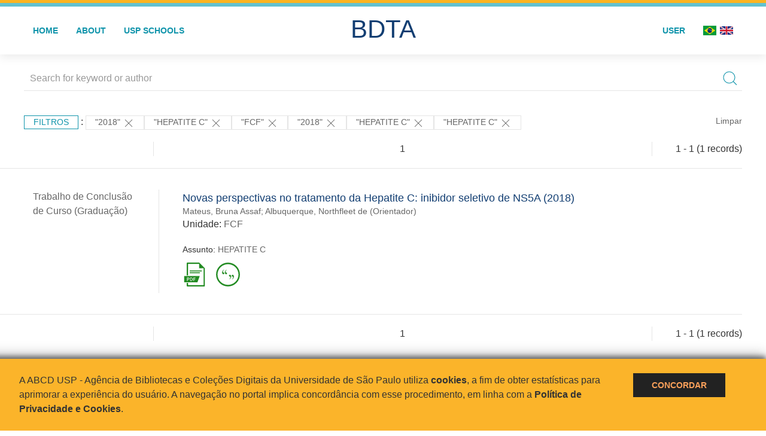

--- FILE ---
content_type: text/html; charset=UTF-8
request_url: https://bdta.abcd.usp.br/result.php?filter%5B1%5D=datePublished%3A%222018%22&filter%5B2%5D=about%3A%22HEPATITE+C%22&filter%5B3%5D=unidadeUSP%3A%22FCF%22&filter%5B4%5D=datePublished%3A%222018%22&filter%5B5%5D=about%3A%22HEPATITE+C%22&filter%5B7%5D=about%3A%22HEPATITE+C%22&locale=en_US&locale=en_US
body_size: 7013
content:
<!DOCTYPE html>
<html>
<head>
        
    <link rel="shortcut icon" href="https://bdta.abcd.usp.br/inc/images/faviconUSP.ico" type="image/x-icon">

    <script src="https://bdta.abcd.usp.br/inc/js/jquery.min.js"></script>
    <script src="https://bdta.abcd.usp.br/inc/js/jquery-ui.js"></script>
    <link rel="stylesheet" href="https://bdta.abcd.usp.br/inc/js/jquery-ui.css">
    <script src="https://bdta.abcd.usp.br/inc/js/jquery.form-validator.min.js"></script>

    <!-- Uikit - Local -->
    <link rel="stylesheet" href="https://bdta.abcd.usp.br/inc/uikit/css/uikit.min.css" />
    <script src="https://bdta.abcd.usp.br/inc/uikit/js/uikit.min.js"></script>
    <script src="https://bdta.abcd.usp.br/inc/uikit/js/uikit-icons.min.js"></script>
    <script src="https://bdta.abcd.usp.br/inc/js/visualizar-pdf-mobile.js"></script>

    <!-- USP Custom -->
    <link rel="stylesheet" href="https://bdta.abcd.usp.br/inc/css/style.css">

    <meta name="viewport" content="width=device-width, initial-scale=1">

    <script src="https://js.hcaptcha.com/1/api.js" async defer></script>
    
        <title>BDTA USP - Resultado da busca</title>

    
</head>
<body style="min-height: 45em; position: relative;">
    
<div style="height: 0.3em; background: #fcb421;"></div>
<div style="height: 0.4em; background: #64c4d2;"></div>
<div class="uk-card uk-card-default" >
<div class="uk-visible@m">
    <div id="menu" class="uk-container uk-navbar-container uk-margin uk-navbar-transparent" uk-navbar="dropbar: true; dropbar-mode: push; mode: click" uk-navbar>
        <div class="uk-navbar-left">
            <ul class="uk-navbar-nav uk-link-text">
                <li class="uk-active"><a class="uk-link-heading" href="https://bdta.abcd.usp.br/index.php">Home</a></li>
                <li class="uk-active">
                    <a href="https://bdta.abcd.usp.br/sobre.php">About</a>
                </li>
                <li class="uk-active">
                    <a href="#modal-full" uk-toggle>USP Schools</a>

                    <div id="modal-full" class="uk-modal-full" uk-modal>
                        <div class="uk-modal-dialog uk-modal-body">
                            <button class="uk-modal-close-full uk-close-large" type="button" uk-close></button>
                            <div class="uk-grid-collapse uk-child-width-1-4@s uk-flex-middle" uk-grid>
                                <div class="uk-background-cover" style="background-image: url('https://bdta.abcd.usp.br/inc/images/PracaDoRelogio-MarcosSantos.jpg');" uk-height-viewport></div>
                                <div class="uk-padding">
                                    <h3>USP Schools</h3>
                                    				    					                                                                                        <a href="https://bdta.abcd.usp.br/result.php?filter[]=unidadeUSP:&quot;EACH&quot;" class="uk-text-small" style="color:#333">
                                                Escola de Artes, Ciências e Humanidades (EACH)                                            </a>
                                            <br/>
                                            					 
                                    					                                                                                        <a href="https://bdta.abcd.usp.br/result.php?filter[]=unidadeUSP:&quot;ECA&quot;" class="uk-text-small" style="color:#333">
                                                Escola de Comunicações e Artes (ECA)                                            </a>
                                            <br/>
                                            					 
                                    					                                                                                        <a href="https://bdta.abcd.usp.br/result.php?filter[]=unidadeUSP:&quot;EE&quot;" class="uk-text-small" style="color:#333">
                                                Escola de Enfermagem (EE)                                            </a>
                                            <br/>
                                            					 
                                    					                                                                                        <a href="https://bdta.abcd.usp.br/result.php?filter[]=unidadeUSP:&quot;EERP&quot;" class="uk-text-small" style="color:#333">
                                                Escola de Enfermagem de Ribeirão Preto (EERP)                                            </a>
                                            <br/>
                                            					 
                                    					                                                                                        <a href="https://bdta.abcd.usp.br/result.php?filter[]=unidadeUSP:&quot;EEFE&quot;" class="uk-text-small" style="color:#333">
                                                Escola de Educação Física e Esporte (EEFE)                                            </a>
                                            <br/>
                                            					 
                                    					                                                                                        <a href="https://bdta.abcd.usp.br/result.php?filter[]=unidadeUSP:&quot;EEFERP&quot;" class="uk-text-small" style="color:#333">
                                                Escola de Educação Física e Esporte de Ribeirão Preto (EEFERP)                                            </a>
                                            <br/>
                                            					 
                                    					                                                                                        <a href="https://bdta.abcd.usp.br/result.php?filter[]=unidadeUSP:&quot;EEL&quot;" class="uk-text-small" style="color:#333">
                                                Escola de Engenharia de Lorena (EEL)                                            </a>
                                            <br/>
                                            					 
                                    					                                                                                        <a href="https://bdta.abcd.usp.br/result.php?filter[]=unidadeUSP:&quot;EESC&quot;" class="uk-text-small" style="color:#333">
                                                Escola de Engenharia de São Carlos (EESC)                                            </a>
                                            <br/>
                                            					 
                                    					                                                                                        <a href="https://bdta.abcd.usp.br/result.php?filter[]=unidadeUSP:&quot;EP&quot;" class="uk-text-small" style="color:#333">
                                                Escola Politécnica (EP)                                            </a>
                                            <br/>
                                            					 
                                    					                                                                                        <a href="https://bdta.abcd.usp.br/result.php?filter[]=unidadeUSP:&quot;ESALQ&quot;" class="uk-text-small" style="color:#333">
                                                Escola Superior de Agricultura Luiz de Queiroz (ESALQ)                                            </a>
                                            <br/>
                                            					 
                                    					                                                                                        <a href="https://bdta.abcd.usp.br/result.php?filter[]=unidadeUSP:&quot;FAU&quot;" class="uk-text-small" style="color:#333">
                                                Faculdade de Arquitetura e Urbanismo (FAU)                                            </a>
                                            <br/>
                                            					 
                                    					                                                                                        <a href="https://bdta.abcd.usp.br/result.php?filter[]=unidadeUSP:&quot;FCF&quot;" class="uk-text-small" style="color:#333">
                                                Faculdade de Ciências Farmacêuticas (FCF)                                            </a>
                                            <br/>
                                            					 
                                    					                                                                                        <a href="https://bdta.abcd.usp.br/result.php?filter[]=unidadeUSP:&quot;FCFRP&quot;" class="uk-text-small" style="color:#333">
                                                Faculdade de Ciências Farmacêuticas de Ribeirão Preto (FCFRP)                                            </a>
                                            <br/>
                                            					 
                                    					                                                                                        <a href="https://bdta.abcd.usp.br/result.php?filter[]=unidadeUSP:&quot;FD&quot;" class="uk-text-small" style="color:#333">
                                                Faculdade de Direito (FD)                                            </a>
                                            <br/>
                                            					 
                                    					                                                                                        <a href="https://bdta.abcd.usp.br/result.php?filter[]=unidadeUSP:&quot;FDRP&quot;" class="uk-text-small" style="color:#333">
                                                Faculdade de Direito de Ribeirão Preto (FDRP)                                            </a>
                                            <br/>
                                            					 
                                    					                                                                                        <a href="https://bdta.abcd.usp.br/result.php?filter[]=unidadeUSP:&quot;FEA&quot;" class="uk-text-small" style="color:#333">
                                                Faculdade de Economia, Administração, Contabilidade e Atuária (FEA)                                            </a>
                                            <br/>
                                            					 
                                    					                                                                                        <a href="https://bdta.abcd.usp.br/result.php?filter[]=unidadeUSP:&quot;FEARP&quot;" class="uk-text-small" style="color:#333">
                                                Faculdade de Economia, Administração e Contabilidade de Ribeirão Preto (FEARP)                                            </a>
                                            <br/>
                                            					 
                                    					                                                                                        <a href="https://bdta.abcd.usp.br/result.php?filter[]=unidadeUSP:&quot;FE&quot;" class="uk-text-small" style="color:#333">
                                                Faculdade de Educação (FE)                                            </a>
                                            <br/>
                                                                                            </div>
                                                <div class="uk-padding">
					    					 
                                    					                                                                                        <a href="https://bdta.abcd.usp.br/result.php?filter[]=unidadeUSP:&quot;FFCLRP&quot;" class="uk-text-small" style="color:#333">
                                                Faculdade de Filosofia, Ciências e Letras de Ribeirão Preto (FFCLRP)                                            </a>
                                            <br/>
                                            					 
                                    					                                                                                        <a href="https://bdta.abcd.usp.br/result.php?filter[]=unidadeUSP:&quot;FFLCH&quot;" class="uk-text-small" style="color:#333">
                                                Faculdade de Filosofia, Letras e Ciências Humanas (FFLCH)                                            </a>
                                            <br/>
                                            					 
                                    					                                                                                        <a href="https://bdta.abcd.usp.br/result.php?filter[]=unidadeUSP:&quot;FM&quot;" class="uk-text-small" style="color:#333">
                                                Faculdade de Medicina (FM)                                            </a>
                                            <br/>
                                            					 
                                    					                                                                                        <a href="https://bdta.abcd.usp.br/result.php?filter[]=unidadeUSP:&quot;FMRP&quot;" class="uk-text-small" style="color:#333">
                                                Faculdade de Medicina de Ribeirão Preto (FMRP)                                            </a>
                                            <br/>
                                            					 
                                    					                                                                                        <a href="https://bdta.abcd.usp.br/result.php?filter[]=unidadeUSP:&quot;FMVZ&quot;" class="uk-text-small" style="color:#333">
                                                Faculdade de Medicina Veterinária e Zootecnia (FMVZ)                                            </a>
                                            <br/>
                                            					 
                                    					                                                                                        <a href="https://bdta.abcd.usp.br/result.php?filter[]=unidadeUSP:&quot;FO&quot;" class="uk-text-small" style="color:#333">
                                                Faculdade de Odontologia (FO)                                            </a>
                                            <br/>
                                            					 
                                    					                                                                                        <a href="https://bdta.abcd.usp.br/result.php?filter[]=unidadeUSP:&quot;FOB&quot;" class="uk-text-small" style="color:#333">
                                                Faculdade de Odontologia de Bauru (FOB)                                            </a>
                                            <br/>
                                            					 
                                    					                                                                                        <a href="https://bdta.abcd.usp.br/result.php?filter[]=unidadeUSP:&quot;FORP&quot;" class="uk-text-small" style="color:#333">
                                                Faculdade de Odontologia de Ribeirão Preto (FORP)                                            </a>
                                            <br/>
                                            					 
                                    					                                                                                        <a href="https://bdta.abcd.usp.br/result.php?filter[]=unidadeUSP:&quot;FSP&quot;" class="uk-text-small" style="color:#333">
                                                Faculdade de Saúde Pública (FSP)                                            </a>
                                            <br/>
                                            					 
                                    					                                                                                        <a href="https://bdta.abcd.usp.br/result.php?filter[]=unidadeUSP:&quot;FZEA&quot;" class="uk-text-small" style="color:#333">
                                                Faculdade de Zootecnia e Engenharia de Alimentos (FZEA)                                            </a>
                                            <br/>
                                            					 
                                    					                                                                                        <a href="https://bdta.abcd.usp.br/result.php?filter[]=unidadeUSP:&quot;IAU&quot;" class="uk-text-small" style="color:#333">
                                                Instituto de Arquitetura e Urbanismo (IAU)                                            </a>
                                            <br/>
                                            					 
                                    					                                                                                        <a href="https://bdta.abcd.usp.br/result.php?filter[]=unidadeUSP:&quot;IAG&quot;" class="uk-text-small" style="color:#333">
                                                Instituto de Astronomia, Geofísica e Ciências Atmosféricas (IAG)                                            </a>
                                            <br/>
                                            					 
                                    					                                                                                        <a href="https://bdta.abcd.usp.br/result.php?filter[]=unidadeUSP:&quot;IB&quot;" class="uk-text-small" style="color:#333">
                                                Instituto de Biociências (IB)                                            </a>
                                            <br/>
                                            					 
                                    					                                                                                        <a href="https://bdta.abcd.usp.br/result.php?filter[]=unidadeUSP:&quot;ICB&quot;" class="uk-text-small" style="color:#333">
                                                Instituto de Ciências Biomédicas (ICB)                                            </a>
                                            <br/>
                                            					 
                                    					                                                                                        <a href="https://bdta.abcd.usp.br/result.php?filter[]=unidadeUSP:&quot;ICMC&quot;" class="uk-text-small" style="color:#333">
                                                Instituto de Ciências Matemáticas e de Computação (ICMC)                                            </a>
                                            <br/>
                                            					 
                                    					                                                                                        <a href="https://bdta.abcd.usp.br/result.php?filter[]=unidadeUSP:&quot;IF&quot;" class="uk-text-small" style="color:#333">
                                                Instituto de Física (IF)                                            </a>
                                            <br/>
                                            					 
                                    					                                                                                        <a href="https://bdta.abcd.usp.br/result.php?filter[]=unidadeUSP:&quot;IFSC&quot;" class="uk-text-small" style="color:#333">
                                                Instituto de Física de São Carlos (IFSC)                                            </a>
                                            <br/>
                                            					 
                                    					                                                                                        <a href="https://bdta.abcd.usp.br/result.php?filter[]=unidadeUSP:&quot;IGC&quot;" class="uk-text-small" style="color:#333">
                                                Instituto de Geociências (IGc)                                            </a>
                                            <br/>
                                                                                            </div>
                                                <div class="uk-padding">
					    					 
                                    					                                                                                        <a href="https://bdta.abcd.usp.br/result.php?filter[]=unidadeUSP:&quot;IME&quot;" class="uk-text-small" style="color:#333">
                                                Instituto de Matemática e Estatística (IME)                                            </a>
                                            <br/>
                                            					 
                                    					                                                                                        <a href="https://bdta.abcd.usp.br/result.php?filter[]=unidadeUSP:&quot;IMT&quot;" class="uk-text-small" style="color:#333">
                                                Instituto de Medicina Tropical de São Paulo (IMT)                                            </a>
                                            <br/>
                                            					 
                                    					                                                                                        <a href="https://bdta.abcd.usp.br/result.php?filter[]=unidadeUSP:&quot;IP&quot;" class="uk-text-small" style="color:#333">
                                                Instituto de Psicologia (IP)                                            </a>
                                            <br/>
                                            					 
                                    					                                                                                        <a href="https://bdta.abcd.usp.br/result.php?filter[]=unidadeUSP:&quot;IQ&quot;" class="uk-text-small" style="color:#333">
                                                Instituto de Química (IQ)                                            </a>
                                            <br/>
                                            					 
                                    					                                                                                        <a href="https://bdta.abcd.usp.br/result.php?filter[]=unidadeUSP:&quot;IQSC&quot;" class="uk-text-small" style="color:#333">
                                                Instituto de Química de São Carlos (IQSC)                                            </a>
                                            <br/>
                                            					 
                                    					                                                                                        <a href="https://bdta.abcd.usp.br/result.php?filter[]=unidadeUSP:&quot;IRI&quot;" class="uk-text-small" style="color:#333">
                                                Instituto de Relações Internacionais (IRI)                                            </a>
                                            <br/>
                                            					 
                                    					                                                                                        <a href="https://bdta.abcd.usp.br/result.php?filter[]=unidadeUSP:&quot;IO&quot;" class="uk-text-small" style="color:#333">
                                                Instituto Oceanográfico (IO)                                            </a>
                                            <br/>
                                            					 
                                    					                                                                                        <a href="https://bdta.abcd.usp.br/result.php?filter[]=unidadeUSP:&quot;CEBIMAR&quot;" class="uk-text-small" style="color:#333">
                                                Centro de Biologia Marinha (CEBIMAR)                                            </a>
                                            <br/>
                                            					 
                                    					 
                                    					                                                                                        <a href="https://bdta.abcd.usp.br/result.php?filter[]=unidadeUSP:&quot;CENA&quot;" class="uk-text-small" style="color:#333">
                                                Centro de Energia Nuclear na Agricultura (CENA)                                            </a>
                                            <br/>
                                            					 
                                    					 
                                    					 
                                    					                                                                                        <a href="https://bdta.abcd.usp.br/result.php?filter[]=unidadeUSP:&quot;IEE&quot;" class="uk-text-small" style="color:#333">
                                                Instituto de Energia e Ambiente (IEE)                                            </a>
                                            <br/>
                                            					 
                                    					 
                                    					                                                                                        <a href="https://bdta.abcd.usp.br/result.php?filter[]=unidadeUSP:&quot;MAE&quot;" class="uk-text-small" style="color:#333">
                                                Museu de Arqueologia e Etnologia (MAE)                                            </a>
                                            <br/>
                                            					 
                                    					                                                                                        <a href="https://bdta.abcd.usp.br/result.php?filter[]=unidadeUSP:&quot;MAC&quot;" class="uk-text-small" style="color:#333">
                                                Museu de Arte Contemporânea (MAC)                                            </a>
                                            <br/>
                                            					 
                                    					                                                                                        <a href="https://bdta.abcd.usp.br/result.php?filter[]=unidadeUSP:&quot;MZ&quot;" class="uk-text-small" style="color:#333">
                                                Museu de Zoologia (MZ)                                            </a>
                                            <br/>
                                            					 
                                    					 
                                                                    </div>
                            </div>
                        </div>
                    </div>

                </li>
                
             </ul>
        </div>
        <div class="uk-navbar-center" style="top: 60%;">
	<a class="uk-navbar-item uk-logo" href="https://bdta.abcd.usp.br/index.php"><h1 style="font-family: Arial, sans-serif; color: #123e72;">BDTA</h1></a>
        </div>
        <div class="uk-navbar-right">
            <ul class="uk-navbar-nav">
                
                
		<li class="uk-active">
                    		    <li><a href="https://bdta.abcd.usp.br/aut/oauth.php" rel="nofollow">User</a></li>
                                    </li>

			<!--<li class="uk-active"><a href="https://www.abcd.usp.br" target="_blank" rel="noopener noreferrer">ABCD USP</a></li>-->

                <!--		    <li><a href="http://bdta.abcd.usp.br/result.php?filter%5B1%5D=datePublished%3A%222018%22&filter%5B2%5D=about%3A%22HEPATITE+C%22&filter%5B3%5D=unidadeUSP%3A%22FCF%22&filter%5B4%5D=datePublished%3A%222018%22&filter%5B5%5D=about%3A%22HEPATITE+C%22&filter%5B7%5D=about%3A%22HEPATITE+C%22&locale=en_US&locale=en_US&locale=pt_BR"><img src="inc/images/br.png" style="width: 1.6em;">
                    </a></li>
                -->
                <li>
                                        <a href="http://bdta.abcd.usp.br/result.php?filter%5B1%5D=datePublished%3A%222018%22&filter%5B2%5D=about%3A%22HEPATITE+C%22&filter%5B3%5D=unidadeUSP%3A%22FCF%22&filter%5B4%5D=datePublished%3A%222018%22&filter%5B5%5D=about%3A%22HEPATITE+C%22&filter%5B7%5D=about%3A%22HEPATITE+C%22&locale=en_US&locale=en_US&locale=pt_BR" style="padding-right: 0.2em;">
                        <img src="https://bdta.abcd.usp.br/inc/images/br.png" style="width: 1.6em;">
                    </a>
                </li>
                <li>
                    <a href="http://bdta.abcd.usp.br/result.php?filter%5B1%5D=datePublished%3A%222018%22&filter%5B2%5D=about%3A%22HEPATITE+C%22&filter%5B3%5D=unidadeUSP%3A%22FCF%22&filter%5B4%5D=datePublished%3A%222018%22&filter%5B5%5D=about%3A%22HEPATITE+C%22&filter%5B7%5D=about%3A%22HEPATITE+C%22&locale=en_US&locale=en_US&locale=en_US" style="padding-left: 0.2em;">
                        <img src="https://bdta.abcd.usp.br/inc/images/en.png" style="width: 1.6em;">
                    </a>
                </li>
            </ul>
        </div>
    </div>
    </div>


<div class="uk-hidden@m">
    <div class="uk-offcanvas-content">

        <div class="uk-navbar-left">
            <a class="uk-navbar-toggle" href="#" uk-toggle="target: #offcanvas-nav-primary" style="color:black"><span uk-navbar-toggle-icon></span> <span class="uk-margin-small-left">Menu</span></a>
        </div>

        <div id="offcanvas-nav-primary" uk-offcanvas="overlay: true">
            <div class="uk-offcanvas-bar uk-flex uk-flex-column">

                <ul class="uk-nav uk-nav-primary uk-nav-center uk-margin-auto-vertical">
                    <li class="uk-active"><a href="index.php">Home</a></li>
                    <li class="uk-active"><a href="advanced_search.php">Busca técnica</a></li>
                    <li class="uk-nav-divider"></li>
                    <li class="uk-active"><a href="contact.php">Contact</a></li>
                    <li class="uk-active"><a href="sobre.php">About</a></li>
		    <li class="uk-active"><a href="https://www.abcd.usp.br" target="_blank" rel="noopener noreferrer">ABCD USP</a></li>
                </ul>

            </div>
        </div>
    </div>
</div>

</div>

    <!-- Global site tag (gtag.js) - Google Analytics-->
<script async src="https://www.googletagmanager.com/gtag/js?id=UA-62343638-1"></script>
<script>
  window.dataLayer = window.dataLayer || [];
  function gtag(){dataLayer.push(arguments);}
  gtag('js', new Date());

  gtag('config', 'UA-62343638-1');
</script>

<script async src="https://www.googletagmanager.com/gtag/js?id=G-VCJTCE2VYE"></script>
<script>
  window.dataLayer = window.dataLayer || [];
  function gtag(){dataLayer.push(arguments);}
  gtag('js', new Date());

  gtag('config', 'G-VCJTCE2VYE');
</script>

    <div class="uk-container" style="position: relative; padding-bottom: 15em;">
        <div class="uk-width-1-1@s uk-width-1-1@m">
            <form class="uk-search uk-search-navbar uk-width-1-1" action="result.php">
                <div class="search uk-form-controls uk-margin uk-search uk-search-default uk-width-1-1@s uk-width-1-1@m uk-align-center">
                    <input type="hidden" name="fields[]" value="name">
                    <input type="hidden" name="fields[]" value="author.person.name">
                    <input type="hidden" name="fields[]" value="authorUSP.name">
                    <input type="hidden" name="fields[]" value="about">
                    <input type="hidden" name="fields[]" value="description">
                    <button class="search-button uk-search-icon-flip" uk-search-icon="ratio: 1"></button>
                    <input class="search-input uk-input" id="form-stacked-text" type="search" placeholder="Search for keyword or author" name="search[]" value="">
                </div>
            </form>
        </div>
        <div class="uk-width-1-1@s uk-width-1-1@m">
            <p class="uk-margin-top" uk-margin>
                <a href="#offcanvas-slide" class="uk-button uk-button-small uk-text-small filtros" uk-toggle>
                    Filtros                </a> :
            <!-- List of filters - Start -->
                            <a class="uk-button uk-button-default uk-button-small uk-text-small" href="http://bdta.abcd.usp.br/result.php?filter%5B2%5D=about%3A%22HEPATITE+C%22&filter%5B3%5D=unidadeUSP%3A%22FCF%22&filter%5B5%5D=about%3A%22HEPATITE+C%22&filter%5B7%5D=about%3A%22HEPATITE+C%22">"2018" <span uk-icon="icon: close; ratio: 1"></span></a><a class="uk-button uk-button-default uk-button-small uk-text-small" href="http://bdta.abcd.usp.br/result.php?filter%5B1%5D=datePublished%3A%222018%22&filter%5B3%5D=unidadeUSP%3A%22FCF%22&filter%5B4%5D=datePublished%3A%222018%22">"HEPATITE C" <span uk-icon="icon: close; ratio: 1"></span></a><a class="uk-button uk-button-default uk-button-small uk-text-small" href="http://bdta.abcd.usp.br/result.php?filter%5B1%5D=datePublished%3A%222018%22&filter%5B2%5D=about%3A%22HEPATITE+C%22&filter%5B4%5D=datePublished%3A%222018%22&filter%5B5%5D=about%3A%22HEPATITE+C%22&filter%5B7%5D=about%3A%22HEPATITE+C%22">"FCF" <span uk-icon="icon: close; ratio: 1"></span></a><a class="uk-button uk-button-default uk-button-small uk-text-small" href="http://bdta.abcd.usp.br/result.php?filter%5B2%5D=about%3A%22HEPATITE+C%22&filter%5B3%5D=unidadeUSP%3A%22FCF%22&filter%5B5%5D=about%3A%22HEPATITE+C%22&filter%5B7%5D=about%3A%22HEPATITE+C%22">"2018" <span uk-icon="icon: close; ratio: 1"></span></a><a class="uk-button uk-button-default uk-button-small uk-text-small" href="http://bdta.abcd.usp.br/result.php?filter%5B1%5D=datePublished%3A%222018%22&filter%5B3%5D=unidadeUSP%3A%22FCF%22&filter%5B4%5D=datePublished%3A%222018%22">"HEPATITE C" <span uk-icon="icon: close; ratio: 1"></span></a><a class="uk-button uk-button-default uk-button-small uk-text-small" href="http://bdta.abcd.usp.br/result.php?filter%5B1%5D=datePublished%3A%222018%22&filter%5B3%5D=unidadeUSP%3A%22FCF%22&filter%5B4%5D=datePublished%3A%222018%22">"HEPATITE C" <span uk-icon="icon: close; ratio: 1"></span></a>                <a class="uk-text-small" href="index.php" style="float: right;">Limpar</a>
            
                        <!-- List of filters - End -->
            </p>
        </div>
        <div class="uk-grid-divider" uk-grid>
            <div id="offcanvas-slide" uk-offcanvas>
                <div class="uk-offcanvas-bar uk-background-muted uk-text-secondary">
                    <h3 class="title">Filtros</h3>
            <!--<div class="uk-width-1-4@s uk-width-2-6@m">-->
                    <!-- Facetas - Início -->
                        <hr>
                        <ul class="uk-nav uk-nav-default uk-nav-parent-icon" uk-nav="multiple: true">
                            <li class="uk-parent"><a href="#" style="color:#123e72;">Grau</a> <ul class="uk-nav-sub"><li><div uk-grid>
                            <div class="uk-width-2-3 uk-text-small" style="color:#333"><a class="capitalize link" href="//bdta.abcd.usp.br/result.php?filter%5B1%5D=datePublished%3A%222018%22&filter%5B2%5D=about%3A%22HEPATITE+C%22&filter%5B3%5D=unidadeUSP%3A%22FCF%22&filter%5B4%5D=datePublished%3A%222018%22&filter%5B5%5D=about%3A%22HEPATITE+C%22&filter%5B7%5D=about%3A%22HEPATITE+C%22&locale=en_US&locale=en_US&filter[]=inSupportOf:&quot;Trabalho de Conclusão de Curso (Graduação)&quot;"  title="E" style="font-size: 90%">trabalho de conclusão de curso (graduação) (~1)</a></div>
                            <div class="uk-width-1-3" style="color:#333">
                            <a class="link" href="//bdta.abcd.usp.br/result.php?filter%5B1%5D=datePublished%3A%222018%22&filter%5B2%5D=about%3A%22HEPATITE+C%22&filter%5B3%5D=unidadeUSP%3A%22FCF%22&filter%5B4%5D=datePublished%3A%222018%22&filter%5B5%5D=about%3A%22HEPATITE+C%22&filter%5B7%5D=about%3A%22HEPATITE+C%22&locale=en_US&locale=en_US&notFilter[]=inSupportOf:&quot;Trabalho de Conclusão de Curso (Graduação)&quot;" title="Remover do resultado"><span uk-icon="icon: minus-circle; ratio: 1"></span></a>
                            </div></div></li></ul></li><li class="uk-parent"><a href="#" style="color:#123e72;">USP Schools</a> <ul class="uk-nav-sub"><li><div uk-grid>
                            <div class="uk-width-2-3 uk-text-small" style="color:#333"><a class="uppercase link" href="//bdta.abcd.usp.br/result.php?filter%5B1%5D=datePublished%3A%222018%22&filter%5B2%5D=about%3A%22HEPATITE+C%22&filter%5B3%5D=unidadeUSP%3A%22FCF%22&filter%5B4%5D=datePublished%3A%222018%22&filter%5B5%5D=about%3A%22HEPATITE+C%22&filter%5B7%5D=about%3A%22HEPATITE+C%22&locale=en_US&locale=en_US&filter[]=unidadeUSP:&quot;FCF&quot;"  title="E" style="font-size: 90%">fcf (~1)</a></div>
                            <div class="uk-width-1-3" style="color:#333">
                            <a class="link" href="//bdta.abcd.usp.br/result.php?filter%5B1%5D=datePublished%3A%222018%22&filter%5B2%5D=about%3A%22HEPATITE+C%22&filter%5B3%5D=unidadeUSP%3A%22FCF%22&filter%5B4%5D=datePublished%3A%222018%22&filter%5B5%5D=about%3A%22HEPATITE+C%22&filter%5B7%5D=about%3A%22HEPATITE+C%22&locale=en_US&locale=en_US&notFilter[]=unidadeUSP:&quot;FCF&quot;" title="Remover do resultado"><span uk-icon="icon: minus-circle; ratio: 1"></span></a>
                            </div></div></li></ul></li><li class="uk-parent"><a href="#" style="color:#123e72;">Departament</a> <ul class="uk-nav-sub"></ul></li><li class="uk-parent"><a href="#" style="color:#123e72;">Authors</a> <ul class="uk-nav-sub"><li><div uk-grid>
                            <div class="uk-width-2-3 uk-text-small" style="color:#333"><a class="capitalize link" href="//bdta.abcd.usp.br/result.php?filter%5B1%5D=datePublished%3A%222018%22&filter%5B2%5D=about%3A%22HEPATITE+C%22&filter%5B3%5D=unidadeUSP%3A%22FCF%22&filter%5B4%5D=datePublished%3A%222018%22&filter%5B5%5D=about%3A%22HEPATITE+C%22&filter%5B7%5D=about%3A%22HEPATITE+C%22&locale=en_US&locale=en_US&filter[]=author.person.name:&quot;Albuquerque, Northfleet de&quot;"  title="E" style="font-size: 90%">albuquerque, northfleet de (~1)</a></div>
                            <div class="uk-width-1-3" style="color:#333">
                            <a class="link" href="//bdta.abcd.usp.br/result.php?filter%5B1%5D=datePublished%3A%222018%22&filter%5B2%5D=about%3A%22HEPATITE+C%22&filter%5B3%5D=unidadeUSP%3A%22FCF%22&filter%5B4%5D=datePublished%3A%222018%22&filter%5B5%5D=about%3A%22HEPATITE+C%22&filter%5B7%5D=about%3A%22HEPATITE+C%22&locale=en_US&locale=en_US&notFilter[]=author.person.name:&quot;Albuquerque, Northfleet de&quot;" title="Remover do resultado"><span uk-icon="icon: minus-circle; ratio: 1"></span></a>
                            </div></div></li><li><div uk-grid>
                            <div class="uk-width-2-3 uk-text-small" style="color:#333"><a class="capitalize link" href="//bdta.abcd.usp.br/result.php?filter%5B1%5D=datePublished%3A%222018%22&filter%5B2%5D=about%3A%22HEPATITE+C%22&filter%5B3%5D=unidadeUSP%3A%22FCF%22&filter%5B4%5D=datePublished%3A%222018%22&filter%5B5%5D=about%3A%22HEPATITE+C%22&filter%5B7%5D=about%3A%22HEPATITE+C%22&locale=en_US&locale=en_US&filter[]=author.person.name:&quot;Mateus, Bruna Assaf&quot;"  title="E" style="font-size: 90%">mateus, bruna assaf (~1)</a></div>
                            <div class="uk-width-1-3" style="color:#333">
                            <a class="link" href="//bdta.abcd.usp.br/result.php?filter%5B1%5D=datePublished%3A%222018%22&filter%5B2%5D=about%3A%22HEPATITE+C%22&filter%5B3%5D=unidadeUSP%3A%22FCF%22&filter%5B4%5D=datePublished%3A%222018%22&filter%5B5%5D=about%3A%22HEPATITE+C%22&filter%5B7%5D=about%3A%22HEPATITE+C%22&locale=en_US&locale=en_US&notFilter[]=author.person.name:&quot;Mateus, Bruna Assaf&quot;" title="Remover do resultado"><span uk-icon="icon: minus-circle; ratio: 1"></span></a>
                            </div></div></li></ul></li><li class="uk-parent"><a href="#" style="color:#123e72;">USP affiliated authors</a> <ul class="uk-nav-sub"><li><div uk-grid>
                            <div class="uk-width-2-3 uk-text-small" style="color:#333"><a class="capitalize link" href="//bdta.abcd.usp.br/result.php?filter%5B1%5D=datePublished%3A%222018%22&filter%5B2%5D=about%3A%22HEPATITE+C%22&filter%5B3%5D=unidadeUSP%3A%22FCF%22&filter%5B4%5D=datePublished%3A%222018%22&filter%5B5%5D=about%3A%22HEPATITE+C%22&filter%5B7%5D=about%3A%22HEPATITE+C%22&locale=en_US&locale=en_US&filter[]=authorUSP.name:&quot;MATEUS, BRUNA ASSAF&quot;"  title="E" style="font-size: 90%">mateus, bruna assaf (~1)</a></div>
                            <div class="uk-width-1-3" style="color:#333">
                            <a class="link" href="//bdta.abcd.usp.br/result.php?filter%5B1%5D=datePublished%3A%222018%22&filter%5B2%5D=about%3A%22HEPATITE+C%22&filter%5B3%5D=unidadeUSP%3A%22FCF%22&filter%5B4%5D=datePublished%3A%222018%22&filter%5B5%5D=about%3A%22HEPATITE+C%22&filter%5B7%5D=about%3A%22HEPATITE+C%22&locale=en_US&locale=en_US&notFilter[]=authorUSP.name:&quot;MATEUS, BRUNA ASSAF&quot;" title="Remover do resultado"><span uk-icon="icon: minus-circle; ratio: 1"></span></a>
                            </div></div></li></ul></li><li class="uk-parent"><a href="#" style="color:#123e72;">Date published</a> <ul class="uk-nav-sub"><li><div uk-grid>
                            <div class="uk-width-2-3 uk-text-small" style="color:#333"><a class="capitalize link" href="//bdta.abcd.usp.br/result.php?filter%5B1%5D=datePublished%3A%222018%22&filter%5B2%5D=about%3A%22HEPATITE+C%22&filter%5B3%5D=unidadeUSP%3A%22FCF%22&filter%5B4%5D=datePublished%3A%222018%22&filter%5B5%5D=about%3A%22HEPATITE+C%22&filter%5B7%5D=about%3A%22HEPATITE+C%22&locale=en_US&locale=en_US&filter[]=datePublished:&quot;2018&quot;"  title="E" style="font-size: 90%">2018 (~1)</a></div>
                            <div class="uk-width-1-3" style="color:#333">
                            <a class="link" href="//bdta.abcd.usp.br/result.php?filter%5B1%5D=datePublished%3A%222018%22&filter%5B2%5D=about%3A%22HEPATITE+C%22&filter%5B3%5D=unidadeUSP%3A%22FCF%22&filter%5B4%5D=datePublished%3A%222018%22&filter%5B5%5D=about%3A%22HEPATITE+C%22&filter%5B7%5D=about%3A%22HEPATITE+C%22&locale=en_US&locale=en_US&notFilter[]=datePublished:&quot;2018&quot;" title="Remover do resultado"><span uk-icon="icon: minus-circle; ratio: 1"></span></a>
                            </div></div></li></ul></li><li class="uk-parent"><a href="#" style="color:#123e72;">Subjects</a> <ul class="uk-nav-sub"><li><div uk-grid>
                            <div class="uk-width-2-3 uk-text-small" style="color:#333"><a class="capitalize link" href="//bdta.abcd.usp.br/result.php?filter%5B1%5D=datePublished%3A%222018%22&filter%5B2%5D=about%3A%22HEPATITE+C%22&filter%5B3%5D=unidadeUSP%3A%22FCF%22&filter%5B4%5D=datePublished%3A%222018%22&filter%5B5%5D=about%3A%22HEPATITE+C%22&filter%5B7%5D=about%3A%22HEPATITE+C%22&locale=en_US&locale=en_US&filter[]=about:&quot;HEPATITE C&quot;"  title="E" style="font-size: 90%">hepatite c (~1)</a></div>
                            <div class="uk-width-1-3" style="color:#333">
                            <a class="link" href="//bdta.abcd.usp.br/result.php?filter%5B1%5D=datePublished%3A%222018%22&filter%5B2%5D=about%3A%22HEPATITE+C%22&filter%5B3%5D=unidadeUSP%3A%22FCF%22&filter%5B4%5D=datePublished%3A%222018%22&filter%5B5%5D=about%3A%22HEPATITE+C%22&filter%5B7%5D=about%3A%22HEPATITE+C%22&locale=en_US&locale=en_US&notFilter[]=about:&quot;HEPATITE C&quot;" title="Remover do resultado"><span uk-icon="icon: minus-circle; ratio: 1"></span></a>
                            </div></div></li></ul></li><li class="uk-parent"><a href="#" style="color:#123e72;">Language</a> <ul class="uk-nav-sub"><li><div uk-grid>
                            <div class="uk-width-2-3 uk-text-small" style="color:#333"><a class="capitalize link" href="//bdta.abcd.usp.br/result.php?filter%5B1%5D=datePublished%3A%222018%22&filter%5B2%5D=about%3A%22HEPATITE+C%22&filter%5B3%5D=unidadeUSP%3A%22FCF%22&filter%5B4%5D=datePublished%3A%222018%22&filter%5B5%5D=about%3A%22HEPATITE+C%22&filter%5B7%5D=about%3A%22HEPATITE+C%22&locale=en_US&locale=en_US&filter[]=language:&quot;Português&quot;"  title="E" style="font-size: 90%">português (~1)</a></div>
                            <div class="uk-width-1-3" style="color:#333">
                            <a class="link" href="//bdta.abcd.usp.br/result.php?filter%5B1%5D=datePublished%3A%222018%22&filter%5B2%5D=about%3A%22HEPATITE+C%22&filter%5B3%5D=unidadeUSP%3A%22FCF%22&filter%5B4%5D=datePublished%3A%222018%22&filter%5B5%5D=about%3A%22HEPATITE+C%22&filter%5B7%5D=about%3A%22HEPATITE+C%22&locale=en_US&locale=en_US&notFilter[]=language:&quot;Português&quot;" title="Remover do resultado"><span uk-icon="icon: minus-circle; ratio: 1"></span></a>
                            </div></div></li></ul></li><li class="uk-parent"><a href="#" style="color:#123e72;">Funding Agencies</a> <ul class="uk-nav-sub"></ul></li>			    			    			    <li class="uk-parent"><a href="#" style="color:#123e72;">Keywords</a> <ul class="uk-nav-sub"></ul></li>                        </ul>
                                                <!-- Facetas - Fim -->

                        <hr>

                        <!-- Limitar por data - Início -->
                        <form class="uk-text-small">
                            <fieldset>
                                <legend>Refine with date range</legend>
                                <script>
                                    $( function() {
                                    $( "#limitar-data" ).slider({
                                    range: true,
                                    min: 1900,
                                    max: 2030,
                                    values: [ 1900, 2030 ],
                                    slide: function( event, ui ) {
                                        $( "#date" ).val( "datePublished:[" + ui.values[ 0 ] + " TO " + ui.values[ 1 ] + "]" );
                                    }
                                    });
                                    $( "#date" ).val( "datePublished:[" + $( "#limitar-data" ).slider( "values", 0 ) +
                                    " TO " + $( "#limitar-data" ).slider( "values", 1 ) + "]");
                                    } );
                                </script>
                                <p>
                                <label for="date">Select date range:</label>
                                <input class="uk-input" type="text" id="date" readonly style="border:0; color:#f6931f;" name="range[]">
                                </p>
                                <div id="limitar-data" class="uk-margin-bottom"></div>
                                                                                                                                            <input type="hidden" name="filter[]" value="datePublished:&quot;2018&quot;">
                                                                            <input type="hidden" name="filter[]" value="about:&quot;HEPATITE C&quot;">
                                                                            <input type="hidden" name="filter[]" value="unidadeUSP:&quot;FCF&quot;">
                                                                            <input type="hidden" name="filter[]" value="datePublished:&quot;2018&quot;">
                                                                            <input type="hidden" name="filter[]" value="about:&quot;HEPATITE C&quot;">
                                                                            <input type="hidden" name="filter[]" value="about:&quot;HEPATITE C&quot;">
                                                                                                    <button class="uk-button uk-button-primary uk-button-small">Refine with date range</button>
                            </fieldset>
                        </form>
                        <!-- Limitar por data - Fim -->

                
            </div>
        </div>

            <div class="uk-width-1-1">

            <!-- Vocabulário controlado - Início
                                                                                                                        <div class="uk-alert-primary" uk-alert>
                        <a class="uk-alert-close" uk-close></a>
                                                </div>
                                                                                                                                                        <div class="uk-alert-primary" uk-alert>
                        <a class="uk-alert-close" uk-close></a>
                                                </div>
                                                                                <div class="uk-alert-primary" uk-alert>
                        <a class="uk-alert-close" uk-close></a>
                                                </div>
                                                            Vocabulário controlado - Fim -->

            <!-- Informações sobre autores USP - Início
                        Informações sobre autores USP - Fim -->

            <!-- Navegador de resultados - Início -->
            <div class="uk-grid-divider uk-child-width-expand@s menu" uk-grid><div class="uk-width-1-5@m"></div><div class="uk-width-expand@m"><ul class="uk-pagination uk-flex-center"><li class="uk-active">1</li></ul></div><div class="uk-width-auto@m"><p class="uk-text-center">1 - 1 (1&nbsp;records)</p></div></div>            <!-- Navegador de resultados - Fim -->

            <hr class="uk-grid-divider">

                <!-- Resultados -->
                <div class="uk-width-1-1 uk-margin-top uk-description-list-divider">
                    <ul class="uk-list uk-list-divider">
                        <li><div class="uk-grid-divider uk-padding-small" uk-grid><div class="uk-width-1-5@m"><p><a href="https://bdta.abcd.usp.br/result.php?filter[]=inSupportOf:&quot;Trabalho de Conclusão de Curso (Graduação)&quot;&filter%5B1%5D=datePublished%3A%222018%22&filter%5B2%5D=about%3A%22HEPATITE+C%22&filter%5B3%5D=unidadeUSP%3A%22FCF%22&filter%5B4%5D=datePublished%3A%222018%22&filter%5B5%5D=about%3A%22HEPATITE+C%22&filter%5B7%5D=about%3A%22HEPATITE+C%22&locale=en_US&locale=en_US">Trabalho de Conclusão de Curso (Graduação)</a></p></div><div class="uk-width-4-5@m"><article class="uk-article"><p class="uk-text-lead uk-margin-remove title-link"><a class="uk-link-reset" href="item/002959470">Novas perspectivas no tratamento da Hepatite C: inibidor seletivo de NS5A (2018)</a></p><p class="uk-article-meta uk-margin-remove"  style="color: #666"><a class="link" href="result.php?filter[]=author.person.name:&quot;Mateus, Bruna Assaf&quot;">Mateus, Bruna Assaf</a>; <a class="link" href="result.php?filter[]=author.person.name:&quot;Albuquerque, Northfleet de&quot;">Albuquerque, Northfleet de (Orientador)</a></p>Unidade: <a href="result.php?filter[]=unidadeUSP:&quot;FCF&quot;">FCF</a></p><p class="uk-text-small uk-margin-remove">Assunto: <a href="result.php?filter[]=about:&quot;HEPATITE C&quot;">HEPATITE C</a><div class="" style="margin-top: 0.7em; margin-bottom: 0.7em;"><a id="button" href="https://bdta.abcd.usp.br/directbitstream/749ad7f0-ed01-4aa4-9713-c19627b60c14/2959470.pdf" target="_blank" rel="noopener noreferrer" style="margin-right: 1em;" uk-tooltip="Versão Publicada"><img class="result-icons" src="../inc/images/pdf_publicado.svg" alt="Versão Publicada"></a><a class="uk-link-text link" href="#" uk-toggle="target: #citacao002959470; animation: uk-animation-fade" uk-tooltip="How to cite" uk-toggle><img class="result-icons"  src="inc/images/citacao.svg" alt="How to cite"></a><div id="citacao002959470" class="uk-flex-top" uk-modal><div class="uk-modal-dialog uk-margin-auto-vertical"><button class="uk-modal-close-default" type="button" uk-close></button><div class="uk-h6 uk-margin-top"><div class="uk-alert-danger" uk-alert>A citação é gerada automaticamente e pode não estar totalmente de acordo com as normas</div><ul class="citation"><li class="uk-margin-top"><p><strong>ABNT</strong></p><div class="csl-bib-body"><div class="csl-entry">MATEUS,  Bruna Assaf. <span style="font-weight: bold;" >Novas perspectivas no tratamento da Hepatite C</span>: <span style="font-weight: normal;" >inibidor seletivo de NS5A</span>. 2018. Trabalho de Conclusão de Curso (Graduação) –  Faculdade de Ciências Farmacêuticas, Universidade de São Paulo, São Paulo, 2018. Disponível em: https://bdta.abcd.usp.br/directbitstream/749ad7f0-ed01-4aa4-9713-c19627b60c14/2959470.pdf. Acesso em: 15 jan. 2026. </div></div></li><li class="uk-margin-top"><p><strong>APA</strong></p><div class="csl-bib-body"><div style="  text-indent: -25px; padding-left: 25px;"><div class="csl-entry">Mateus,  B. A.  (2018).  <span style="font-style: italic;" >Novas perspectivas no tratamento da Hepatite C: inibidor seletivo de NS5A</span> (Trabalho de Conclusão de Curso (Graduação).  Faculdade de Ciências Farmacêuticas, Universidade de São Paulo, São Paulo. Recuperado de https://bdta.abcd.usp.br/directbitstream/749ad7f0-ed01-4aa4-9713-c19627b60c14/2959470.pdf</div></div></div></li><li class="uk-margin-top"><p><strong>NLM</strong></p><div class="csl-bib-body"><div class="csl-entry">Mateus  BA. Novas perspectivas no tratamento da Hepatite C: inibidor seletivo de NS5A [Internet]. 2018 ;[citado 2026 jan. 15 ] Available from: https://bdta.abcd.usp.br/directbitstream/749ad7f0-ed01-4aa4-9713-c19627b60c14/2959470.pdf</div></div></li><li class="uk-margin-top"><p><strong>Vancouver</strong></p><div class="csl-bib-body"><div class="csl-entry">Mateus  BA. Novas perspectivas no tratamento da Hepatite C: inibidor seletivo de NS5A [Internet]. 2018 ;[citado 2026 jan. 15 ] Available from: https://bdta.abcd.usp.br/directbitstream/749ad7f0-ed01-4aa4-9713-c19627b60c14/2959470.pdf</div></div></li></ul></div></div></div></div></article></div></div></li>                    </ul>

                <hr class="uk-grid-divider">

                <!-- Navegador de resultados - Início -->
                <div class="uk-grid-divider uk-child-width-expand@s menu" uk-grid><div class="uk-width-1-5@m"></div><div class="uk-width-expand@m"><ul class="uk-pagination uk-flex-center"><li class="uk-active">1</li></ul></div><div class="uk-width-auto@m"><p class="uk-text-center">1 - 1 (1&nbsp;records)</p></div></div>                <!-- Navegador de resultados - Fim -->

                <!-- Gráfico do ano - Início -->
            <!-- Gráfico do ano - Fim -->
            </div>
        </div>
        <!--<hr class="uk-grid-divider">-->


    </div>

    </div>
    <div style="position: relative; max-width: initial;">
        <div class="uk-container uk-margin" style="position: absolute; bottom: 0px; left: 0px; right: 0px; max-width: initial; background: #f8f8f8; margin-bottom: 0px; padding-bottom: 1em;">
	<div class="uk-grid" style="width: 100vw; max-width: 1200px; margin: 0 auto;">
    <div class="uk-width-1-2@m uk-width-1-2@s">
	    <p id="logos-rodape"class="uk-text-small uk-text-left uk-text-left@m">
	    	<a href="https://www.usp.br" target="_blank" rel="noopener noreferrer" style="font-family: arial; font-size:2.5em; font-weight: bold; line-height: 2.5em; color: #123e72">
    			<img src="https://bdta.abcd.usp.br/inc/images/usp-logo-png.png" style="width: 2.5em;">
    		</a>
    		<!--<strong>Universidade de São Paulo</strong>-->
		<a href="https://www.abcd.usp.br" target="_blank" rel="noopener noreferrer" style="font-family: arial; font-size:2.5em; font-weight: bold; line-height: 2.5em; color: #123e72">
    			<img src="https://bdta.abcd.usp.br/inc/images/ABCD_mini.png" style="height: 1.2em;">
		</a>
		<a href="https://www.abcd.usp.br/sobre/missao-visao-e-valores/parceiraagenda2030/" target="_blank" rel="noopener noreferrer" style="font-family: arial; font-size:2.5em; font-weight: bold; line-height: 2.5em; color: #123e72" alt="Agência parceira da Agenda 2030" class="wp-image-104684" style="width:250px" title="Agência parceira da Agenda 2030">
                        <img src="https://bdta.abcd.usp.br/inc/images/logo-ods-black-text.png" style="height: 1.6em;">
                </a>

	    </p>
	</div>
	<div class="uk-width-1-2@m uk-width-1-2@s uk-align-center@s uk-padding-small">
		<div id="sub-menu" class="uk-navbar-container" uk-navbar>
		    <div class="uk-navbar-right">
		        <ul class="uk-navbar-nav">
		            <li>
	                        <a class="uk-link-muted" href="https://bdta.abcd.usp.br/politicas.php">Política de Privacidade</a>
	                    </li>
		            
                            <li>
	                        <a class="uk-link-muted" href="https://bdta.abcd.usp.br/advanced_search.php">Busca técnica</a>
	                    </li>

	                    <li>
	                        <a href="https://bdta.abcd.usp.br/contact.php">Contact</a>
	                    </li>
		        </ul>
		    </div>
		</div>


	</div>
	<div class="uk-text-center uk-width-1-1 uk-text-center">
	    <p class="uk-text-small ">
	    	Biblioteca Digital de Trabalhos Acadêmicos da Universidade de São Paulo &nbsp;&nbsp;&nbsp; 2012 - 2026	    </p>
	</div>
</div>
</div>
<script src="https://bdta.abcd.usp.br/inc/js/politica.js">
<script>
  $.validate({
      lang : 'pt',
      modules : 'sanitize',
      modules : 'file'
  });  
</script>
    </div>

    <script>
    $('[data-uk-pagination]').on('select.uk.pagination', function(e, pageIndex){
        var url = window.location.href.split('&page')[0];
        window.location=url +'&page='+ (pageIndex+1);
    });
    </script>

<div id="offcanvas" class="uk-offcanvas">
    <div class="uk-offcanvas-bar">
        <ul class="uk-nav uk-nav-offcanvas">
            <li class="uk-active">
                <a href="index.php">Home</a>
            </li>
            <li>
                <a href="advanced_search.php">Busca técnica</a>
            </li>
            <li>
                <a href="contato.php">Contact</a>
            </li>
                            <li><a href="aut/oauth.php">Login</a></li>
                        <li>
                <a href="about.php">About</a>
            </li>
        </ul>
    </div>
</div>

<!-- ###### Script para criar o pop-up do popterms ###### -->
<script>
    function creaPopup(url)
    {
      tesauro=window.open(url,
      "Tesauro",
      "directories=no, menubar =no,status=no,toolbar=no,location=no,scrollbars=yes,fullscreen=no,height=600,width=450,left=500,top=0"
      )
    }
 </script> 
</body>
</html>
